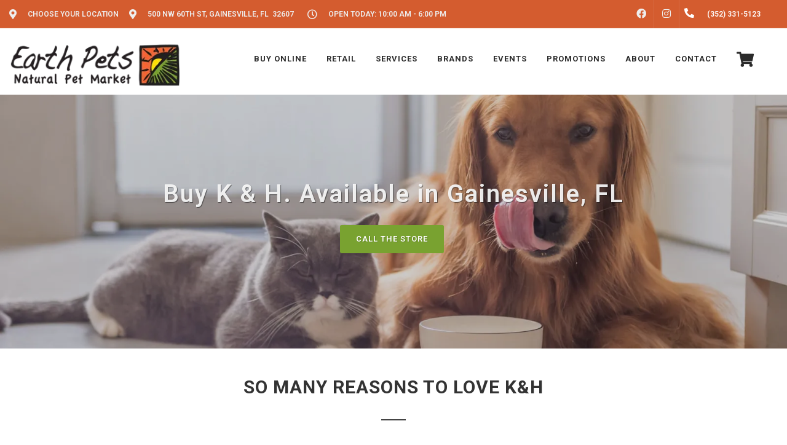

--- FILE ---
content_type: text/html; charset=utf-8
request_url: https://www.google.com/recaptcha/enterprise/anchor?ar=1&k=6LfcAGMpAAAAAL68qM6-xqbJeELRxV4MPPD71y27&co=aHR0cHM6Ly9lYXJ0aHBldHNmbG9yaWRhLmNvbTo0NDM.&hl=en&v=PoyoqOPhxBO7pBk68S4YbpHZ&size=normal&sa=NEWSLETTER&anchor-ms=20000&execute-ms=30000&cb=8b1m4ykayjez
body_size: 49580
content:
<!DOCTYPE HTML><html dir="ltr" lang="en"><head><meta http-equiv="Content-Type" content="text/html; charset=UTF-8">
<meta http-equiv="X-UA-Compatible" content="IE=edge">
<title>reCAPTCHA</title>
<style type="text/css">
/* cyrillic-ext */
@font-face {
  font-family: 'Roboto';
  font-style: normal;
  font-weight: 400;
  font-stretch: 100%;
  src: url(//fonts.gstatic.com/s/roboto/v48/KFO7CnqEu92Fr1ME7kSn66aGLdTylUAMa3GUBHMdazTgWw.woff2) format('woff2');
  unicode-range: U+0460-052F, U+1C80-1C8A, U+20B4, U+2DE0-2DFF, U+A640-A69F, U+FE2E-FE2F;
}
/* cyrillic */
@font-face {
  font-family: 'Roboto';
  font-style: normal;
  font-weight: 400;
  font-stretch: 100%;
  src: url(//fonts.gstatic.com/s/roboto/v48/KFO7CnqEu92Fr1ME7kSn66aGLdTylUAMa3iUBHMdazTgWw.woff2) format('woff2');
  unicode-range: U+0301, U+0400-045F, U+0490-0491, U+04B0-04B1, U+2116;
}
/* greek-ext */
@font-face {
  font-family: 'Roboto';
  font-style: normal;
  font-weight: 400;
  font-stretch: 100%;
  src: url(//fonts.gstatic.com/s/roboto/v48/KFO7CnqEu92Fr1ME7kSn66aGLdTylUAMa3CUBHMdazTgWw.woff2) format('woff2');
  unicode-range: U+1F00-1FFF;
}
/* greek */
@font-face {
  font-family: 'Roboto';
  font-style: normal;
  font-weight: 400;
  font-stretch: 100%;
  src: url(//fonts.gstatic.com/s/roboto/v48/KFO7CnqEu92Fr1ME7kSn66aGLdTylUAMa3-UBHMdazTgWw.woff2) format('woff2');
  unicode-range: U+0370-0377, U+037A-037F, U+0384-038A, U+038C, U+038E-03A1, U+03A3-03FF;
}
/* math */
@font-face {
  font-family: 'Roboto';
  font-style: normal;
  font-weight: 400;
  font-stretch: 100%;
  src: url(//fonts.gstatic.com/s/roboto/v48/KFO7CnqEu92Fr1ME7kSn66aGLdTylUAMawCUBHMdazTgWw.woff2) format('woff2');
  unicode-range: U+0302-0303, U+0305, U+0307-0308, U+0310, U+0312, U+0315, U+031A, U+0326-0327, U+032C, U+032F-0330, U+0332-0333, U+0338, U+033A, U+0346, U+034D, U+0391-03A1, U+03A3-03A9, U+03B1-03C9, U+03D1, U+03D5-03D6, U+03F0-03F1, U+03F4-03F5, U+2016-2017, U+2034-2038, U+203C, U+2040, U+2043, U+2047, U+2050, U+2057, U+205F, U+2070-2071, U+2074-208E, U+2090-209C, U+20D0-20DC, U+20E1, U+20E5-20EF, U+2100-2112, U+2114-2115, U+2117-2121, U+2123-214F, U+2190, U+2192, U+2194-21AE, U+21B0-21E5, U+21F1-21F2, U+21F4-2211, U+2213-2214, U+2216-22FF, U+2308-230B, U+2310, U+2319, U+231C-2321, U+2336-237A, U+237C, U+2395, U+239B-23B7, U+23D0, U+23DC-23E1, U+2474-2475, U+25AF, U+25B3, U+25B7, U+25BD, U+25C1, U+25CA, U+25CC, U+25FB, U+266D-266F, U+27C0-27FF, U+2900-2AFF, U+2B0E-2B11, U+2B30-2B4C, U+2BFE, U+3030, U+FF5B, U+FF5D, U+1D400-1D7FF, U+1EE00-1EEFF;
}
/* symbols */
@font-face {
  font-family: 'Roboto';
  font-style: normal;
  font-weight: 400;
  font-stretch: 100%;
  src: url(//fonts.gstatic.com/s/roboto/v48/KFO7CnqEu92Fr1ME7kSn66aGLdTylUAMaxKUBHMdazTgWw.woff2) format('woff2');
  unicode-range: U+0001-000C, U+000E-001F, U+007F-009F, U+20DD-20E0, U+20E2-20E4, U+2150-218F, U+2190, U+2192, U+2194-2199, U+21AF, U+21E6-21F0, U+21F3, U+2218-2219, U+2299, U+22C4-22C6, U+2300-243F, U+2440-244A, U+2460-24FF, U+25A0-27BF, U+2800-28FF, U+2921-2922, U+2981, U+29BF, U+29EB, U+2B00-2BFF, U+4DC0-4DFF, U+FFF9-FFFB, U+10140-1018E, U+10190-1019C, U+101A0, U+101D0-101FD, U+102E0-102FB, U+10E60-10E7E, U+1D2C0-1D2D3, U+1D2E0-1D37F, U+1F000-1F0FF, U+1F100-1F1AD, U+1F1E6-1F1FF, U+1F30D-1F30F, U+1F315, U+1F31C, U+1F31E, U+1F320-1F32C, U+1F336, U+1F378, U+1F37D, U+1F382, U+1F393-1F39F, U+1F3A7-1F3A8, U+1F3AC-1F3AF, U+1F3C2, U+1F3C4-1F3C6, U+1F3CA-1F3CE, U+1F3D4-1F3E0, U+1F3ED, U+1F3F1-1F3F3, U+1F3F5-1F3F7, U+1F408, U+1F415, U+1F41F, U+1F426, U+1F43F, U+1F441-1F442, U+1F444, U+1F446-1F449, U+1F44C-1F44E, U+1F453, U+1F46A, U+1F47D, U+1F4A3, U+1F4B0, U+1F4B3, U+1F4B9, U+1F4BB, U+1F4BF, U+1F4C8-1F4CB, U+1F4D6, U+1F4DA, U+1F4DF, U+1F4E3-1F4E6, U+1F4EA-1F4ED, U+1F4F7, U+1F4F9-1F4FB, U+1F4FD-1F4FE, U+1F503, U+1F507-1F50B, U+1F50D, U+1F512-1F513, U+1F53E-1F54A, U+1F54F-1F5FA, U+1F610, U+1F650-1F67F, U+1F687, U+1F68D, U+1F691, U+1F694, U+1F698, U+1F6AD, U+1F6B2, U+1F6B9-1F6BA, U+1F6BC, U+1F6C6-1F6CF, U+1F6D3-1F6D7, U+1F6E0-1F6EA, U+1F6F0-1F6F3, U+1F6F7-1F6FC, U+1F700-1F7FF, U+1F800-1F80B, U+1F810-1F847, U+1F850-1F859, U+1F860-1F887, U+1F890-1F8AD, U+1F8B0-1F8BB, U+1F8C0-1F8C1, U+1F900-1F90B, U+1F93B, U+1F946, U+1F984, U+1F996, U+1F9E9, U+1FA00-1FA6F, U+1FA70-1FA7C, U+1FA80-1FA89, U+1FA8F-1FAC6, U+1FACE-1FADC, U+1FADF-1FAE9, U+1FAF0-1FAF8, U+1FB00-1FBFF;
}
/* vietnamese */
@font-face {
  font-family: 'Roboto';
  font-style: normal;
  font-weight: 400;
  font-stretch: 100%;
  src: url(//fonts.gstatic.com/s/roboto/v48/KFO7CnqEu92Fr1ME7kSn66aGLdTylUAMa3OUBHMdazTgWw.woff2) format('woff2');
  unicode-range: U+0102-0103, U+0110-0111, U+0128-0129, U+0168-0169, U+01A0-01A1, U+01AF-01B0, U+0300-0301, U+0303-0304, U+0308-0309, U+0323, U+0329, U+1EA0-1EF9, U+20AB;
}
/* latin-ext */
@font-face {
  font-family: 'Roboto';
  font-style: normal;
  font-weight: 400;
  font-stretch: 100%;
  src: url(//fonts.gstatic.com/s/roboto/v48/KFO7CnqEu92Fr1ME7kSn66aGLdTylUAMa3KUBHMdazTgWw.woff2) format('woff2');
  unicode-range: U+0100-02BA, U+02BD-02C5, U+02C7-02CC, U+02CE-02D7, U+02DD-02FF, U+0304, U+0308, U+0329, U+1D00-1DBF, U+1E00-1E9F, U+1EF2-1EFF, U+2020, U+20A0-20AB, U+20AD-20C0, U+2113, U+2C60-2C7F, U+A720-A7FF;
}
/* latin */
@font-face {
  font-family: 'Roboto';
  font-style: normal;
  font-weight: 400;
  font-stretch: 100%;
  src: url(//fonts.gstatic.com/s/roboto/v48/KFO7CnqEu92Fr1ME7kSn66aGLdTylUAMa3yUBHMdazQ.woff2) format('woff2');
  unicode-range: U+0000-00FF, U+0131, U+0152-0153, U+02BB-02BC, U+02C6, U+02DA, U+02DC, U+0304, U+0308, U+0329, U+2000-206F, U+20AC, U+2122, U+2191, U+2193, U+2212, U+2215, U+FEFF, U+FFFD;
}
/* cyrillic-ext */
@font-face {
  font-family: 'Roboto';
  font-style: normal;
  font-weight: 500;
  font-stretch: 100%;
  src: url(//fonts.gstatic.com/s/roboto/v48/KFO7CnqEu92Fr1ME7kSn66aGLdTylUAMa3GUBHMdazTgWw.woff2) format('woff2');
  unicode-range: U+0460-052F, U+1C80-1C8A, U+20B4, U+2DE0-2DFF, U+A640-A69F, U+FE2E-FE2F;
}
/* cyrillic */
@font-face {
  font-family: 'Roboto';
  font-style: normal;
  font-weight: 500;
  font-stretch: 100%;
  src: url(//fonts.gstatic.com/s/roboto/v48/KFO7CnqEu92Fr1ME7kSn66aGLdTylUAMa3iUBHMdazTgWw.woff2) format('woff2');
  unicode-range: U+0301, U+0400-045F, U+0490-0491, U+04B0-04B1, U+2116;
}
/* greek-ext */
@font-face {
  font-family: 'Roboto';
  font-style: normal;
  font-weight: 500;
  font-stretch: 100%;
  src: url(//fonts.gstatic.com/s/roboto/v48/KFO7CnqEu92Fr1ME7kSn66aGLdTylUAMa3CUBHMdazTgWw.woff2) format('woff2');
  unicode-range: U+1F00-1FFF;
}
/* greek */
@font-face {
  font-family: 'Roboto';
  font-style: normal;
  font-weight: 500;
  font-stretch: 100%;
  src: url(//fonts.gstatic.com/s/roboto/v48/KFO7CnqEu92Fr1ME7kSn66aGLdTylUAMa3-UBHMdazTgWw.woff2) format('woff2');
  unicode-range: U+0370-0377, U+037A-037F, U+0384-038A, U+038C, U+038E-03A1, U+03A3-03FF;
}
/* math */
@font-face {
  font-family: 'Roboto';
  font-style: normal;
  font-weight: 500;
  font-stretch: 100%;
  src: url(//fonts.gstatic.com/s/roboto/v48/KFO7CnqEu92Fr1ME7kSn66aGLdTylUAMawCUBHMdazTgWw.woff2) format('woff2');
  unicode-range: U+0302-0303, U+0305, U+0307-0308, U+0310, U+0312, U+0315, U+031A, U+0326-0327, U+032C, U+032F-0330, U+0332-0333, U+0338, U+033A, U+0346, U+034D, U+0391-03A1, U+03A3-03A9, U+03B1-03C9, U+03D1, U+03D5-03D6, U+03F0-03F1, U+03F4-03F5, U+2016-2017, U+2034-2038, U+203C, U+2040, U+2043, U+2047, U+2050, U+2057, U+205F, U+2070-2071, U+2074-208E, U+2090-209C, U+20D0-20DC, U+20E1, U+20E5-20EF, U+2100-2112, U+2114-2115, U+2117-2121, U+2123-214F, U+2190, U+2192, U+2194-21AE, U+21B0-21E5, U+21F1-21F2, U+21F4-2211, U+2213-2214, U+2216-22FF, U+2308-230B, U+2310, U+2319, U+231C-2321, U+2336-237A, U+237C, U+2395, U+239B-23B7, U+23D0, U+23DC-23E1, U+2474-2475, U+25AF, U+25B3, U+25B7, U+25BD, U+25C1, U+25CA, U+25CC, U+25FB, U+266D-266F, U+27C0-27FF, U+2900-2AFF, U+2B0E-2B11, U+2B30-2B4C, U+2BFE, U+3030, U+FF5B, U+FF5D, U+1D400-1D7FF, U+1EE00-1EEFF;
}
/* symbols */
@font-face {
  font-family: 'Roboto';
  font-style: normal;
  font-weight: 500;
  font-stretch: 100%;
  src: url(//fonts.gstatic.com/s/roboto/v48/KFO7CnqEu92Fr1ME7kSn66aGLdTylUAMaxKUBHMdazTgWw.woff2) format('woff2');
  unicode-range: U+0001-000C, U+000E-001F, U+007F-009F, U+20DD-20E0, U+20E2-20E4, U+2150-218F, U+2190, U+2192, U+2194-2199, U+21AF, U+21E6-21F0, U+21F3, U+2218-2219, U+2299, U+22C4-22C6, U+2300-243F, U+2440-244A, U+2460-24FF, U+25A0-27BF, U+2800-28FF, U+2921-2922, U+2981, U+29BF, U+29EB, U+2B00-2BFF, U+4DC0-4DFF, U+FFF9-FFFB, U+10140-1018E, U+10190-1019C, U+101A0, U+101D0-101FD, U+102E0-102FB, U+10E60-10E7E, U+1D2C0-1D2D3, U+1D2E0-1D37F, U+1F000-1F0FF, U+1F100-1F1AD, U+1F1E6-1F1FF, U+1F30D-1F30F, U+1F315, U+1F31C, U+1F31E, U+1F320-1F32C, U+1F336, U+1F378, U+1F37D, U+1F382, U+1F393-1F39F, U+1F3A7-1F3A8, U+1F3AC-1F3AF, U+1F3C2, U+1F3C4-1F3C6, U+1F3CA-1F3CE, U+1F3D4-1F3E0, U+1F3ED, U+1F3F1-1F3F3, U+1F3F5-1F3F7, U+1F408, U+1F415, U+1F41F, U+1F426, U+1F43F, U+1F441-1F442, U+1F444, U+1F446-1F449, U+1F44C-1F44E, U+1F453, U+1F46A, U+1F47D, U+1F4A3, U+1F4B0, U+1F4B3, U+1F4B9, U+1F4BB, U+1F4BF, U+1F4C8-1F4CB, U+1F4D6, U+1F4DA, U+1F4DF, U+1F4E3-1F4E6, U+1F4EA-1F4ED, U+1F4F7, U+1F4F9-1F4FB, U+1F4FD-1F4FE, U+1F503, U+1F507-1F50B, U+1F50D, U+1F512-1F513, U+1F53E-1F54A, U+1F54F-1F5FA, U+1F610, U+1F650-1F67F, U+1F687, U+1F68D, U+1F691, U+1F694, U+1F698, U+1F6AD, U+1F6B2, U+1F6B9-1F6BA, U+1F6BC, U+1F6C6-1F6CF, U+1F6D3-1F6D7, U+1F6E0-1F6EA, U+1F6F0-1F6F3, U+1F6F7-1F6FC, U+1F700-1F7FF, U+1F800-1F80B, U+1F810-1F847, U+1F850-1F859, U+1F860-1F887, U+1F890-1F8AD, U+1F8B0-1F8BB, U+1F8C0-1F8C1, U+1F900-1F90B, U+1F93B, U+1F946, U+1F984, U+1F996, U+1F9E9, U+1FA00-1FA6F, U+1FA70-1FA7C, U+1FA80-1FA89, U+1FA8F-1FAC6, U+1FACE-1FADC, U+1FADF-1FAE9, U+1FAF0-1FAF8, U+1FB00-1FBFF;
}
/* vietnamese */
@font-face {
  font-family: 'Roboto';
  font-style: normal;
  font-weight: 500;
  font-stretch: 100%;
  src: url(//fonts.gstatic.com/s/roboto/v48/KFO7CnqEu92Fr1ME7kSn66aGLdTylUAMa3OUBHMdazTgWw.woff2) format('woff2');
  unicode-range: U+0102-0103, U+0110-0111, U+0128-0129, U+0168-0169, U+01A0-01A1, U+01AF-01B0, U+0300-0301, U+0303-0304, U+0308-0309, U+0323, U+0329, U+1EA0-1EF9, U+20AB;
}
/* latin-ext */
@font-face {
  font-family: 'Roboto';
  font-style: normal;
  font-weight: 500;
  font-stretch: 100%;
  src: url(//fonts.gstatic.com/s/roboto/v48/KFO7CnqEu92Fr1ME7kSn66aGLdTylUAMa3KUBHMdazTgWw.woff2) format('woff2');
  unicode-range: U+0100-02BA, U+02BD-02C5, U+02C7-02CC, U+02CE-02D7, U+02DD-02FF, U+0304, U+0308, U+0329, U+1D00-1DBF, U+1E00-1E9F, U+1EF2-1EFF, U+2020, U+20A0-20AB, U+20AD-20C0, U+2113, U+2C60-2C7F, U+A720-A7FF;
}
/* latin */
@font-face {
  font-family: 'Roboto';
  font-style: normal;
  font-weight: 500;
  font-stretch: 100%;
  src: url(//fonts.gstatic.com/s/roboto/v48/KFO7CnqEu92Fr1ME7kSn66aGLdTylUAMa3yUBHMdazQ.woff2) format('woff2');
  unicode-range: U+0000-00FF, U+0131, U+0152-0153, U+02BB-02BC, U+02C6, U+02DA, U+02DC, U+0304, U+0308, U+0329, U+2000-206F, U+20AC, U+2122, U+2191, U+2193, U+2212, U+2215, U+FEFF, U+FFFD;
}
/* cyrillic-ext */
@font-face {
  font-family: 'Roboto';
  font-style: normal;
  font-weight: 900;
  font-stretch: 100%;
  src: url(//fonts.gstatic.com/s/roboto/v48/KFO7CnqEu92Fr1ME7kSn66aGLdTylUAMa3GUBHMdazTgWw.woff2) format('woff2');
  unicode-range: U+0460-052F, U+1C80-1C8A, U+20B4, U+2DE0-2DFF, U+A640-A69F, U+FE2E-FE2F;
}
/* cyrillic */
@font-face {
  font-family: 'Roboto';
  font-style: normal;
  font-weight: 900;
  font-stretch: 100%;
  src: url(//fonts.gstatic.com/s/roboto/v48/KFO7CnqEu92Fr1ME7kSn66aGLdTylUAMa3iUBHMdazTgWw.woff2) format('woff2');
  unicode-range: U+0301, U+0400-045F, U+0490-0491, U+04B0-04B1, U+2116;
}
/* greek-ext */
@font-face {
  font-family: 'Roboto';
  font-style: normal;
  font-weight: 900;
  font-stretch: 100%;
  src: url(//fonts.gstatic.com/s/roboto/v48/KFO7CnqEu92Fr1ME7kSn66aGLdTylUAMa3CUBHMdazTgWw.woff2) format('woff2');
  unicode-range: U+1F00-1FFF;
}
/* greek */
@font-face {
  font-family: 'Roboto';
  font-style: normal;
  font-weight: 900;
  font-stretch: 100%;
  src: url(//fonts.gstatic.com/s/roboto/v48/KFO7CnqEu92Fr1ME7kSn66aGLdTylUAMa3-UBHMdazTgWw.woff2) format('woff2');
  unicode-range: U+0370-0377, U+037A-037F, U+0384-038A, U+038C, U+038E-03A1, U+03A3-03FF;
}
/* math */
@font-face {
  font-family: 'Roboto';
  font-style: normal;
  font-weight: 900;
  font-stretch: 100%;
  src: url(//fonts.gstatic.com/s/roboto/v48/KFO7CnqEu92Fr1ME7kSn66aGLdTylUAMawCUBHMdazTgWw.woff2) format('woff2');
  unicode-range: U+0302-0303, U+0305, U+0307-0308, U+0310, U+0312, U+0315, U+031A, U+0326-0327, U+032C, U+032F-0330, U+0332-0333, U+0338, U+033A, U+0346, U+034D, U+0391-03A1, U+03A3-03A9, U+03B1-03C9, U+03D1, U+03D5-03D6, U+03F0-03F1, U+03F4-03F5, U+2016-2017, U+2034-2038, U+203C, U+2040, U+2043, U+2047, U+2050, U+2057, U+205F, U+2070-2071, U+2074-208E, U+2090-209C, U+20D0-20DC, U+20E1, U+20E5-20EF, U+2100-2112, U+2114-2115, U+2117-2121, U+2123-214F, U+2190, U+2192, U+2194-21AE, U+21B0-21E5, U+21F1-21F2, U+21F4-2211, U+2213-2214, U+2216-22FF, U+2308-230B, U+2310, U+2319, U+231C-2321, U+2336-237A, U+237C, U+2395, U+239B-23B7, U+23D0, U+23DC-23E1, U+2474-2475, U+25AF, U+25B3, U+25B7, U+25BD, U+25C1, U+25CA, U+25CC, U+25FB, U+266D-266F, U+27C0-27FF, U+2900-2AFF, U+2B0E-2B11, U+2B30-2B4C, U+2BFE, U+3030, U+FF5B, U+FF5D, U+1D400-1D7FF, U+1EE00-1EEFF;
}
/* symbols */
@font-face {
  font-family: 'Roboto';
  font-style: normal;
  font-weight: 900;
  font-stretch: 100%;
  src: url(//fonts.gstatic.com/s/roboto/v48/KFO7CnqEu92Fr1ME7kSn66aGLdTylUAMaxKUBHMdazTgWw.woff2) format('woff2');
  unicode-range: U+0001-000C, U+000E-001F, U+007F-009F, U+20DD-20E0, U+20E2-20E4, U+2150-218F, U+2190, U+2192, U+2194-2199, U+21AF, U+21E6-21F0, U+21F3, U+2218-2219, U+2299, U+22C4-22C6, U+2300-243F, U+2440-244A, U+2460-24FF, U+25A0-27BF, U+2800-28FF, U+2921-2922, U+2981, U+29BF, U+29EB, U+2B00-2BFF, U+4DC0-4DFF, U+FFF9-FFFB, U+10140-1018E, U+10190-1019C, U+101A0, U+101D0-101FD, U+102E0-102FB, U+10E60-10E7E, U+1D2C0-1D2D3, U+1D2E0-1D37F, U+1F000-1F0FF, U+1F100-1F1AD, U+1F1E6-1F1FF, U+1F30D-1F30F, U+1F315, U+1F31C, U+1F31E, U+1F320-1F32C, U+1F336, U+1F378, U+1F37D, U+1F382, U+1F393-1F39F, U+1F3A7-1F3A8, U+1F3AC-1F3AF, U+1F3C2, U+1F3C4-1F3C6, U+1F3CA-1F3CE, U+1F3D4-1F3E0, U+1F3ED, U+1F3F1-1F3F3, U+1F3F5-1F3F7, U+1F408, U+1F415, U+1F41F, U+1F426, U+1F43F, U+1F441-1F442, U+1F444, U+1F446-1F449, U+1F44C-1F44E, U+1F453, U+1F46A, U+1F47D, U+1F4A3, U+1F4B0, U+1F4B3, U+1F4B9, U+1F4BB, U+1F4BF, U+1F4C8-1F4CB, U+1F4D6, U+1F4DA, U+1F4DF, U+1F4E3-1F4E6, U+1F4EA-1F4ED, U+1F4F7, U+1F4F9-1F4FB, U+1F4FD-1F4FE, U+1F503, U+1F507-1F50B, U+1F50D, U+1F512-1F513, U+1F53E-1F54A, U+1F54F-1F5FA, U+1F610, U+1F650-1F67F, U+1F687, U+1F68D, U+1F691, U+1F694, U+1F698, U+1F6AD, U+1F6B2, U+1F6B9-1F6BA, U+1F6BC, U+1F6C6-1F6CF, U+1F6D3-1F6D7, U+1F6E0-1F6EA, U+1F6F0-1F6F3, U+1F6F7-1F6FC, U+1F700-1F7FF, U+1F800-1F80B, U+1F810-1F847, U+1F850-1F859, U+1F860-1F887, U+1F890-1F8AD, U+1F8B0-1F8BB, U+1F8C0-1F8C1, U+1F900-1F90B, U+1F93B, U+1F946, U+1F984, U+1F996, U+1F9E9, U+1FA00-1FA6F, U+1FA70-1FA7C, U+1FA80-1FA89, U+1FA8F-1FAC6, U+1FACE-1FADC, U+1FADF-1FAE9, U+1FAF0-1FAF8, U+1FB00-1FBFF;
}
/* vietnamese */
@font-face {
  font-family: 'Roboto';
  font-style: normal;
  font-weight: 900;
  font-stretch: 100%;
  src: url(//fonts.gstatic.com/s/roboto/v48/KFO7CnqEu92Fr1ME7kSn66aGLdTylUAMa3OUBHMdazTgWw.woff2) format('woff2');
  unicode-range: U+0102-0103, U+0110-0111, U+0128-0129, U+0168-0169, U+01A0-01A1, U+01AF-01B0, U+0300-0301, U+0303-0304, U+0308-0309, U+0323, U+0329, U+1EA0-1EF9, U+20AB;
}
/* latin-ext */
@font-face {
  font-family: 'Roboto';
  font-style: normal;
  font-weight: 900;
  font-stretch: 100%;
  src: url(//fonts.gstatic.com/s/roboto/v48/KFO7CnqEu92Fr1ME7kSn66aGLdTylUAMa3KUBHMdazTgWw.woff2) format('woff2');
  unicode-range: U+0100-02BA, U+02BD-02C5, U+02C7-02CC, U+02CE-02D7, U+02DD-02FF, U+0304, U+0308, U+0329, U+1D00-1DBF, U+1E00-1E9F, U+1EF2-1EFF, U+2020, U+20A0-20AB, U+20AD-20C0, U+2113, U+2C60-2C7F, U+A720-A7FF;
}
/* latin */
@font-face {
  font-family: 'Roboto';
  font-style: normal;
  font-weight: 900;
  font-stretch: 100%;
  src: url(//fonts.gstatic.com/s/roboto/v48/KFO7CnqEu92Fr1ME7kSn66aGLdTylUAMa3yUBHMdazQ.woff2) format('woff2');
  unicode-range: U+0000-00FF, U+0131, U+0152-0153, U+02BB-02BC, U+02C6, U+02DA, U+02DC, U+0304, U+0308, U+0329, U+2000-206F, U+20AC, U+2122, U+2191, U+2193, U+2212, U+2215, U+FEFF, U+FFFD;
}

</style>
<link rel="stylesheet" type="text/css" href="https://www.gstatic.com/recaptcha/releases/PoyoqOPhxBO7pBk68S4YbpHZ/styles__ltr.css">
<script nonce="hxN7Rd_82A14egcgUgkh9Q" type="text/javascript">window['__recaptcha_api'] = 'https://www.google.com/recaptcha/enterprise/';</script>
<script type="text/javascript" src="https://www.gstatic.com/recaptcha/releases/PoyoqOPhxBO7pBk68S4YbpHZ/recaptcha__en.js" nonce="hxN7Rd_82A14egcgUgkh9Q">
      
    </script></head>
<body><div id="rc-anchor-alert" class="rc-anchor-alert"></div>
<input type="hidden" id="recaptcha-token" value="[base64]">
<script type="text/javascript" nonce="hxN7Rd_82A14egcgUgkh9Q">
      recaptcha.anchor.Main.init("[\x22ainput\x22,[\x22bgdata\x22,\x22\x22,\[base64]/[base64]/[base64]/[base64]/[base64]/[base64]/KGcoTywyNTMsTy5PKSxVRyhPLEMpKTpnKE8sMjUzLEMpLE8pKSxsKSksTykpfSxieT1mdW5jdGlvbihDLE8sdSxsKXtmb3IobD0odT1SKEMpLDApO08+MDtPLS0pbD1sPDw4fFooQyk7ZyhDLHUsbCl9LFVHPWZ1bmN0aW9uKEMsTyl7Qy5pLmxlbmd0aD4xMDQ/[base64]/[base64]/[base64]/[base64]/[base64]/[base64]/[base64]\\u003d\x22,\[base64]\\u003d\\u003d\x22,\x22wo5WIsKyw4Fqw5vDkGtIw5tqWcKORzxKwp7CrsO+dMObwrwGEi4bGcK6M0/DnS5HwqrDpsOzDWjCkBDCqcOLDsKWVsK5TsOMwrzCnV4FwrUAwrPDg1rCgsOvKMO4wozDlcOLw7YWwpVQw74jPhfCrMKqNcKKEcOTUkfDuUfDqMK3w4/Dr1I1wpdBw5vDgMOawrZ2wp/CusKcVcKjdcK/McK5Tm3DkWRTwpbDvVllSSTCtMOoRm9mBMOfIMKPw5VxTU3DqcKyK8OgcinDgVfCmcKNw5LCslxhwrccwqVAw5XDgwfCtMKRPio6wqI5wojDi8KWwqXCn8O4wr5PwoTDksKNw6nDncK2wrvDmSXCl3B/JSgzwqDDjcObw70jdEQcfzLDnC0jK8Kvw5cGw7DDgsKIw5nDp8Oiw64Ww6MfAMOIwp8Gw4dNGcO0wpzCu3nCicOSw6rDgsOfHsKoYsOPwpt2IMOXUsOre2XCgcKEw4HDvDjClsKQwpMZwpvCmcKLwojCgF5qwqPDpcOHBMOWe8ObOcOWEcOuw7FZwrnClMOcw4/CncOQw4HDjcOQecK5w4QQw5ZuFsKew6sxwozDgy4fT2QZw6BTwppyEgl8Q8OcwpbCvMKZw6rCiRHDqxw0F8OYZ8OSc8OOw63CiMOheQnDs01/JTvDg8OsL8O+GFobeMO6IUjDm8OUFcKgwrbCl8OGK8KIw6fDp3rDghjCplvCqMOZw4nDiMKwHlMMDVVmBxzCvsOqw6XCoMKGwqbDq8ObZcKnCTlQE206wp4dZ8OLCjfDs8KRwqARw5/[base64]/wozCuMOUSsOMZAPDkMOpw4AyB8K5w6Zzw48ZTzRlJcO+AHzCoxzCtsOkE8OvJhTClcOswqJpwpAtwqfDl8OQwqPDqU0Uw5MiwpMibMKjCsOsXTosH8Kww6vCiyZveE3DncO0fw5HOMKUXiUpwrt/fUTDk8KDBcKlVSzDomjCvWg3LcOYwpIGSQUrO0LDssOWHW/Cn8OewoJBKcKbwrbDr8OdQsOgf8KfwrvCkMKFwp7DvwZyw7XCm8KhWsKzasKSYcKhG1vCiWXDn8OmCcOBFCgdwo5awqLCv0bDtG0PCMKFFn7Cj3I7wro8KkbDuSnCj1XCkW/[base64]/[base64]/BBfCuEPDhABucsOOdGLDpWrChR7Cp1/Cn1PCo2o9fcKPEsKSwqbDiMKTwrPDqS3Dv2LCkWTCs8K9w6ItCzbDqyzCnRrDrMK6LsOAw51PwpsBd8K1SUJvw6hZSAZ8wpfCpsKhL8KAKBHDq2fCh8OUwqvCjwZFwprCt17CtVo1MBLDlS0IIALDkMOKN8OVw5g6w68Ew6I/ZyBUI2rClcKIw4jCm2dBw5TCsT/DhTXDu8K5w4U4B3ZqeMK+w4HCm8KtH8Opw5xswqIMw5h5NMKqw7FLwoMZwpltQMOLUANaXcOqw6YxwqTDocOywqMow4TDpBfDqkzCmMOxWkxyAcO8X8KVPFIJw6FYwo13w7YCwqtqwo7Cgy/DmsOzEcKPw7Zqw4zCpcOjf8Krw7HDog19UgbDiD3CgMKVIcKJFsO+Hh9Rwok9w5zDiRoswrzDvn9tasOgcUrCmcOsbcOyNGNsMMO2w54Mw50Nw6fDvTbChQdqw7Qveh7CpsOPw4zCvcK0w5toNCA8wrp3w43Dm8KMw4YLwpdgw5PDhk1lw6VGw5cDw6Rlwpcdwr/[base64]/[base64]/Drg15QcO+Ky/[base64]/[base64]/w7rDjMODEsOlJ1/CiGpYw60SU8KowpnDv8KSwoE3wp5aBmnDrX7CmC/DoGjCnVxcwo4RITIMN2dEw7cJfsKuw4DDsE/Cl8OIAGjDoA3CpgHCv2xPYGMqXDonw6khKMKydMK8w7B7X1nClsO/w7bDoRvClsOSbyNlFDXCpcK3wr4aw7YSwo3DpiNjbsKmH8K6TmrClFYXwpLDnMOSwo82wrVuJcOUw4xlw5s5wpM5XMK0w5XDnMKYLsOPJ1/[base64]/[base64]/OMKKEQBAw7zDll5dw5pbWn/Cjzwlw6N2w7EkwoRXSArDnyDCkcOQwqXDp8KYw43Ds07DgcOhw49Yw7M/wpR2Z8K9OsOrb8KcKwbChsOVwo3DvAHCvMO4woIqw4DDtWnDhcOUw7/DqMOCwpzDh8O/D8KVd8O6PUh3w4Eqw6MpLnvCug/CgEPCmcK6w79beMKtUUJLw5JHHcOJQ1NAw5rDmsKLw6fDgcOPw5YNSMK6wrfDrR7DpsOpcsOSKg/ChcOeXDrCicKmwroGwpPDj8KMwqwXEmPCicOZUGI9w57CmCR6w6jDqwRjb3kJw4tzwpYXccOQAyrConPDmcKkw4vCoEUWw5jDrcKxw67ChMO1SMObSmrCl8K0wprCuMOnw51Wwp/CoCVGW3lpw4DDhcK3JRsYNcK+wr5nMkLDqsODN1/CjGxZwqcWwo1gwoFUNFFtw4TCt8KfEWDDlgEYwpnCkCtUQcKWw7XCpsKuw51hw4dWTcOAMlDCnDvDi0YEEMKew7Ayw4fDgyNfw6l2VcKgw7/[base64]/OBAASh7Dj3NSw6HDimbCs8OHwqnDiBPDosOrOcKpwoHCgcKXEsO9AwbDmAAHUMOpZmLDp8OzTsKFMcKpw4/CnsOIwpwDw4fChxTCnBpPV01TbXzDh23Ds8O0esKTw6nDk8Kaw6bCgcOOwoooTxgFFCIHfkM4ZcOZwq/Chy7DiEx6wpdJw5fDlcKfwqUfw7HCn8KFcRMDw4NSdMKtZ3/DvsOpKsOoOyNUw6fDuR/Dv8K9S1I7B8OqwqPDiRoswobDkcOXw7h9w4TClAdHF8KfVMOhNm7CjsKOSlZ5wqEmfsOrJ0/DondSwrA7wowVwrVASi7CmxrCqSjDjwrDlHHDn8OnAQkqaX8ewp/DqmoWw53ChcOXw5I4wq/DiMK8dmgpw4xIw6JzT8KOImLCs0LDsMOgb1BLFHHDjcKiXhrCm10mw6wBw48wPQ0ZBEHCu8KPclPCqMKiQ8KLeMKmwph9L8OdV2IRwpLDt3DDql8lw5UpFlpiwqgwwo3DqnHCijooDhZFw5XDucOQw7Z6woBlOcKgwpx8wqLCi8OPwq/[base64]/ChsOTwrXDu8OIGMKyfy7DozXCq2DDg8KvwqPDsMOPw48Zw79tw73DtEDCscOBwqvCi3LDj8KiPGA7wpgIw4xGcsKsw7wzecKIw4zDp3TDiz3DowAkw5FIwojDuwjDu8KSc8KQwo/CrMKTw6c/JgDDkQ5kw5x/w4p1w5lxw7h7esKZARbDrsOaw73CksKFVEQXwqBPZGhewo/DgmPCmHQXecOTBnPDhHPDq8KywpzDtwQvw4vCocONw59ye8O7wovCnhTDnnLDgBl6wozDkXfCmVMSHMKhMsKQwpTDpQ/DqxTDrMKpwqkHwr9xA8Klw4VHw7F+b8KUwq1TU8K8ZQM+EcOiXMK4bV0cw6hMwqLDvsOnwrpuwqTClwzDqAJXMRLCkTnDo8K5w7EiwqXDqmXCrj8xw4DCsMKPw4DCnzQ/wrTCvHbCncK1aMKow5fDo8ODwqfDo0wpwpl8wpDCpsOBO8KtwpjClBMDISV1dMKXwqJpQC4ewp1bacKTw7TCvsOwKlHDsMODSMK5XsKeEUgvwpfDtsK2X1/CsMKmJGzCg8KySsK0wpUeTSrDmsKawqjDlcOCesKhw6A8w6ppXREcAwNSw4TCocKTcHZtRMO/w5DCk8Kxwqh9wqvCoVYpLMOrw75PK0fCgsK7w4PCmEXDoDTCnsOawqIOAjgow49Fw4/DscKJwoxCwqvDjyAIwo3CgcONFAd3wpRMw5ADw711woAuN8Kww6VlVV4PGEvCkhIaH0IpwpDClUl/[base64]/EQTDrUgWPyvDmMO0bll1YsK3KXbDo8KwIsKeVQnDlEYNw5nDr8OJNMOhwr/CkwDCncK6aHbDk0JVw5cjwo9kw5oFe8OIHwFVC2dCw4E8AmnDkMK4XcKHwqLDusK+wrFuNxXDpUfDpwNYfzrDrsOBL8KNwqo3SMKvM8KSTcKpwpMGdAYWcgXChsKfw7UywqjCkcKLwqAswqV7w4xCHcKyw4Y1WMKzwpI0BGrDkwJPLy/[base64]/CilpmwpURFcKIGsORbC5WwrkfYsKFBEY3wpcCw57DiMOwFsO1IxzCsRXDilLDrXHDv8Ohw6rDpcKGw6JJMcOiCzFzaF8JNwDCj0/[base64]/Cjl4GEMOpw5EPw7PDkcKdwrI/[base64]/Cp8Klw4YSwpoEIFdEw4HDs8K2L8KcVn/CmsOIw5TCi8KGwqHDncKUwoXCiTzDk8K3wqc6wq7Co8KmEljCig5SMMKMwqrDs8KRwq40w51/dsOCw6V6AcOTbMOfwrbCvxsOwpzDhcOzBMKRwo42NAZNw4kxw4nCkMOlwq7CmhfCrcOfUxvDhcOnwrLDukZEw4xuw64wUMKaw7U0wpbCmTIpeS9/[base64]/Cs07DgWTCr8KhYyBLwrhBaCTCrkvDqBDCuMKwASRwwrjDn03Cs8KEwqPDpcKZMQszcMKDwrLCuiXDs8KlCWFUw5RYwofDlXHDmypBU8OMw4nCqMOrPmbDk8KyZSrDt8OrYCPDosOhSkrCk0sQKsKvZsOkwobDiMKswpHCt0vDu8KEwplNccKhwoskwp/[base64]/CucOgP8ODwrHCusOUw6DCksKxZm0wCwbCqj1mHMOjwpvDrhvDiCTDjjTCicOow6EECi3DvFXDm8K3asOqw5kpw40Uw4LCiMO9wqhVWgPCoRluWgMsw5TDgMK9BsKKwo3DqSt/[base64]/CrE8iwqQrwpTCocKrdWdcwo/DsMKqJTHDl8OSw4XDpUzDi8KPw4IRJ8OFwpZ3bTjDnMKvwrXDrCbCrXXDm8OnOlvCvsKDAVrDjMOlw5Jlwp7CmSBTwr/Cq33DoTDDhcOzw6PDiHAHw77DnsKDwpHDsFnCkMKJw63DpcO5asKyFy0PS8OvVWhqMV8Bwpp+w4TCqjDCs2fCnMOzGAPDqzbCj8OKBcKBwrbDpcOSw69SwrTDvXjCsD9tQF9Cw7nDihrCl8K/w7XCssOVU8Oowqk+fiBvwptsNktaEhp2BMOsFwvDuMOTSh8Zwqg9worDgMOXdcKZbiTCp29Jw7ErCn7CvFgnX8KQwofDl3HCiHtqXsOpUFNpwpXDp3sew5QaSsKjwoPCpMOqJcKCwpzCl07DiUNfw79twqTDisOtwqhnHcKBworDkMKKw4IwfMKrTcOxOF/CpGHCg8KIw6JyesOUKsKVw50pK8OZw6LCi0Ymwr/DtyLDnSsgFmV7wpU3eMKaw5fDuATDk8Kgw5XDmSYOW8O4W8KXS3bCoGTDsxUsInjDhnJ9bcO9NyfCucObwoNrS0/[base64]/DvMKjwpbDmcKxRw9sw7DDpTFgw5AGGihlSXzCpT/CkTrCk8KIwrJ8w77DscOAw7BiNgsCcsOYw7PCtArDvWXDucOwIcKDwpPCqVbCo8O7DcOTw4RQMhQjOcOvw6pLJz/DqcO4AMK8wobDu0E8XTnCixgrwqwZw4vDrQjDmmQawqLDisK8w6MxwovClXQyH8OzdmMZwrp3BsKwSCXCm8K4RwjDo1YHwrc5G8K/[base64]/CtynDn8O7wqzCs8K5GMOMw5t4JcOLw5YbwotgYcOVMRbDiAYpwpjCvcKWw4/DmTjCplLCt0ofHsOkO8KvFVzDp8O7w6NTw78edTjCvSDCncKMw6vDssKiwrzCv8KWwqjCkCnDkmcrdjLClAJBw7HDpMOPE3lpGiNPw6TCi8Kaw78zHsKrRcO0Kz0pwqnDl8KPwqTClcKLGWnCo8KOw4Axw5vDtAYYIcKxw4pJCTbDncOoL8O/HBPCq2EGVm18Z8KcQcKVwr8KLcOywpXCuSxlw53CrMO1w5XDh8KcwpnCvsKUS8KFdcKkw712BMO2w50WBMKhw4/CsMKCPsKawoMGC8KMwrlZwobCssKyA8OnLHnDj15xYMKQwpgjwrB9wqx6wqBxw7jDnHFRBcKaPsOyw5pGwrLCqsO9NMK+Uz/DmcOKw5rCucKTwoE3d8Kcw4DDvk8ZF8KHw60/TmgXesO2wrFdSSFOwpViwrJmwoDDvsKDw491w4siw6/Dh3l5asKTw4PCvcKzw4PDjybCl8KCDWoCwoQMOMKawrVyKVbCln7DoVUGwovCpg3DlWnCoMKoaMOtwrlvwozCjFzCv2DDrsKpKjLDoMOPXcKbw4fDpUpsAXnCi8KKZXDCnis+wrzCpcOrD2vChcOvwroywpAZIsKXIsKGU1XCvC/CkSs7woZ8Zl3Dv8KPwo7DgcKww7jDm8OKwpwzwqR6w53Cs8KbwpPCqcOJwrMQw4vCoznCiUVQw7fDlsK8w5HDtsOUwoDDhMKdGGrCjsKZWVAwBMKBA8KGGSDCisKJw71Bw6rCt8Oqwo/DlAt9aMKPWcKRwqrCqsKvFS7CoTt8w43DucKgwoTDssKMwq8Nw6Ibw77DsMOJw67Ci8KvHcKlTBzDksKAE8KiaEbCiMKEAAPCksKBYzfCh8K7PMK7WsOPwoFdw5ctwr1zwq/[base64]/CuUEuVRfCo0HDhcOVZwYGw45tw4vCi191SDgYFcKKNg/CpcOVXcOowrRve8OMw5UIw6LDjsO7w6IDw5cjw6gZZcKSw74zNWHDtSJFw5Q7w7/CncOrAz4dacOmIA3DtHTCnCdlUTsGw4FmwoXCgSXDrS3DlgVowqfCsH/Dt1pDw5ElwrnClyXDvMKVw7YCBUkbAcKtw5HCvcOAw7vDucOewpHClEoJU8Oiw49Qw4PCssK0Am1WwrDDklIBacKwwrjCm8OEJsOjwoArLMOrIMKCRk4Ew6UoAsO0w5rDky/[base64]/DpcKKw4chw4law69pVn0JGkVawrbCmjnDtCU9ExFGw7BwXQ4nQsO7H3kKw5s6Sn0fw7c1KMKEdMKvIz3Cl23CicKvw6fDhhrCj8OlHUkbAWLDicKKw7vDrcK9HMOkIsOWw57CukbDpsKpWEvCusKABsO/[base64]/EMOcw7ZRE8OfwoPDsVdpw6V3w5fCsmVKKcORwqzDrsO7c8Kcwp/[base64]/wo1sw4hZfFEewqspH00zAMKRa3HCqngeHHIlw6fDmsONVcOZWcOyw6sAwpVEw7TCp8OnwoDCjcK/dAbDjA/CrncXdE/DpcO/w6pkQCMLwo7CoVVcw7TClsK/HsOLw7c4woNwwrdtwpROw4fDm0nCv0vClRHDugzCojR1e8OtUsKWSGnDhQ/DqVsND8KVw7LCnMKOwrg3UMOkGcOlwqfCrcKoDmTDtcOhwpQvwokCw7zCqMOlS2rChcKgBcOQw63CgsKPwoIzwqMaLSrDgcKEV33Cqi7Dsm8bbWJyUcOCw43ClEwNHE/DusOiIcOiPsKLNAQpR2I+EhLCqEzDocKMw77Cu8KnwqtJw7PDuQvChwDDoizDtsKVwprDj8OewphtwowGHmYMKgUMwobCmG7CoHHClQTDo8KoEiY/RHpnw5gaw7QMD8KKw5RfPSfCpcOnw6HClMKwV8Otd8K4w6fCrcKQwrvCiWzCscOvw4/[base64]/DoMOVwqYMwrTDr8K1wpnDnSHCukA0woJ0XMOzw4xEw5zDmsOBSMKQw7vCv2IDw7AJBMKDw648fVsjw6vDqMKtBMOHw6I2aw7CucOqQsKbw5fDu8Olw5s7KsKQwrDCssKAVcKjUCzDucO/w63CihPDigjCkMKYwrvDvMOVdMOew5fCocOzcF3CmGvDojfDpcOLwo9OwrPDugYCw5B7wppTE8KCwr3DriPDgMKSMcKoCzpCLMKdRg3CmMOJTj1hH8OCKMKlw6obwprCryI/[base64]/[base64]/DqMOvT8Kpa8OQJwpgw6PDhHTCscOlGMO/X8KmMzZ1Y8OQWMOlVwjDlFlQQcK3w4bDtsOzw6PCmHICw6d3w7Uhw4VWw6PCiyTCgzwOw5XDnQ7CgcOvWUwjw4QCw5sZwqwVBsKgwq0xEMK1wq3Dn8KgW8Kjez1cw6nCn8KmKh42IFHCv8K5w7DDnj/DhzrCkcKeGjrDr8KQw4bCqB9HfMKTw79+VHcCI8OAwr3Dqk/Dq3MZw5FOZcKBThpewqTDu8OadHomHAnDqMKIMX/[base64]/Du1gYw75tw4bDn8OkwrkuQ1vDmMKsw7oSMEsqw7NhTsO3eBbDmcOfYGRmw6vCplo/DsOjXzTDm8Oew6jChwfCkUTCs8Odw5PCoUkCVcKdNFvCumDDtsKrw5NIwpfDp8OlwrcOT0jDgyhGwpEAEsOmZXduSMKEwohRB8OTwo/Do8OCF2fCo8KJw63CkzTDqMODw73Dt8K0woU0wo5aaEtQw4rCjgVdVMKYw6nCjMKXbcK4w5XDhMKqw5kVSFZpTcK+GMKhw5pDEMOLO8O5VsO3w5fCq1/ChXPDhcKjwrfCnMKlwpp9ZsKpwoXDkl9eLzfChxY9w4YtwocMwoDClUzCk8OTw4TDoHFzwqrCq8OVFSDCmcOnw4lFw7DCgC9twpFHwqMcw6hBw4jDhsKyfsOTwqIqwrVyN8KWLcO+eCXCnXjDqsO8UMO3ccK9wrtDw7IrN8Oaw6Ipwrh5w74XJsKww5/CtsOmWX8Pw5UOwrnDnMO8G8Obw7PCscKWwp9Ywo3DocKUw47Dl8OQOAgywqtQwqIuIw9kw4B9KsOPHsOMwoZmw4hOw67Cg8KowoV/IsKywofDrcKMAWTDo8KqQT9RwoIfIFnCiMOzCsOjw7DDscKPw4zDkwwtw63CvMKlwrQ1w6bCsjbCmcOdwqXCgMKcw7QtGybCpW1zcsK8c8K+bMORH8O0QcOuw6hDCxPDp8KscMOAVyhpLsKnw6YVw6XCusKxwqEcw7bDvcO5w4HDu3NrCRpwSnZpPj7Dl8O/[base64]/DuWgvPMKJPW/Cj8KmwqYQwrDCvzXDhk58w7Z6dTHDiMK2KMOGw7PDmgFVRBNYS8Oke8K0czDCssOHG8Kmw4lDBsK2wpBMb8KQwosXRGXDiMOUw7DCjcOLw5QuTQVgwpvDoHszE17CmSQPwop7wqXCv3JRwoUVNTRyw7g8wqjDu8K/w7jDji0swr4OFMKCw5F/HMKxw6XCucOxV8KYwq5yXXcYw73CpcORXjjDusKGwpl8w6bDmgA2wqxEYMK8w6jCkcKTJMOcPBHCmy1DD1PCgcKDMTnDt3DDl8O5woTDpcO5wqEzFyvCnjPCpV8awoN9R8KYTcKmXEPDl8KWw5kZw6xAVUrCi2nDu8K+RAd0QjIBIA7Cv8K7wqZ6w5/ChMKtw58eXngFCWsuYMOlC8OKw653V8KuwroQwqB9wrrDgSbDkEnCv8KeRj4Sw7nCtgFuw7LDpsKBw7oWw6d9LMKOwqU6EcKTw6wHwovDscONRcKwwpHDn8OOZMK4DsK4d8O2NifClFTDmDwQw7TCuTFoEX/CucOAP8Otw5Buwokfc8O6wpfDtsK9RAzCiy5cw6vDlR/DpHcWwrZiw5jCnX0gTTxlw4fChhsSwpfDtMKowoEpw7kiw5/DgcKHbS8mISrDgG9+c8O1A8O+Q3rCk8OXQnlkw7vDvcOSw6vCulTDnsODbV4Pw4tzwoXCpBrDqsKhw7XCmMKRwoDDv8KNwpFkTsKUImI8wrsDUidfwo87w6vCvcOHw65jKcKTccOAGsKHE0fCjX/Dkh59w5vCtsOvayQwWmzDsiglOh/Ck8KHHnLDjyPDl1XCnHElw6p+by3Cu8OfR8KTw7zCn8KDw6DCoGcKK8KufR/[base64]/CoF/Dghguw4rDgU97w6F6bnplw5PCrCHDqMKdBRpDAWvCkmbClcKJaVLDgMOUwodAPTApwoozbcK4OsKpwoV5w7gNdcK3acKiwrQDw6/Cj0XDmcKrwrIEE8Kqw55KPXbDp3wdIcO/VcKHOMO8UMKZUUfDlzbDuXTDgE7DhhDDvMO4wqoXwp1Uw4zCqcK5w6HDjl9Aw5IeLsK8wq7DsMKxwqfCqxc9aMK+fsKWw4QyZy/Dp8OGwpQ/[base64]/Dv0fCljQNBlNxw5HCusOwWMOfw6RGwqZbw5wnwqd6bMKAw7TDtMKzDh3DtcOtwqnClcOmPnvCkcKKw7HChETCkWPDu8O7VkUuR8KPw6l7w5TDq0XDpsODCsOybB7DvkDDpcKpPMObcEkKw5Y4cMOKw48OBcOmWicgwoDCsMOAwrlew7UMa3nDg24swr3CncKYwq/Do8KawrRdBxjCu8KBJ1Uywp3DlMKeXTAPN8O7wpDCmDHCl8OEXDVcwrfCo8KENcOBZXXCr8Onw4nDn8K5w4zDhW5iw7dnWBtdw4NDY3A1O1fCj8OqO0/ChWXCom3DrMOrBmXCm8KBdBjCgm3CjVFaOMOXwpXCrzTDs308GlnDg2TDtsOcwq43G20xbMOPAcKOwozCvcOpPA3DmDjDlsOsK8OVwqDDucKxRUfDq1PDgAdJwoLCpcOEG8OsZAVmZGjCrMKjO8O+GsKZFSrCrMKZMcKoFBrDnxrDhMOfNsK/wq53wq3ClcO2w5XDsTQ2HnbDlUcdwrfCksKGS8Kjw47DiyXCv8KmwpbCkcK6O2bDkMOMBksAwoo/AiXDoMOsw4nDpsKIBxlXwr8Vw5fCm3dow68ILFrCuypGw6vDulnCgT3DvcKNHSTDt8KEw7vDmMKxw611WTIjwrInSMKoMMORF2jDosKlwrbCqcO8J8KQwrU8GMO4wqjCjcKPw5ldI8KLWcKDcxvCvsOIwqUowqRcwp/Cn3rClcOdwrHCmAjDucKewqzDucKdD8KhT1p/w4jCggx4d8KAwozDksKIw6TCt8ObcsKhw4XDgcK7B8Ojwq/DoMK6wrPDnlUZGk8kw4bCvhvColEGw5MoPR5Ywq8nSMOTwrEhwpXDuMKbL8KiF1ZFelXCicO7AyZBfsKEwqQ2JcOqw6XDsVknb8KKKcOLw57DvBnDu8Ohw65xWsONwoXDlFFowozCvsK1wr8eA3gKWsOZLizCln98w6Viw5/Duw3Dng3DvcK+w5gMwrDDsFfChsKKw4TCmyDDi8K1VMO1w40SAXrCr8OvYw8owptJw6fCg8Ouw4fDgcO0dcKewrNfRhLDmcO+W8KOOcOyMsObworCmQ3CoMOBw63CrXtPGmoaw59gRxfCjMKBE1UzHllkw69Cw5bCs8O7MzPCt8OfOl/DicOUw6XChF3ClMKWa8K4ccKpwoxMwqQow7fDmgHCv3nChcKzw6FpcGJtMcKtwrPDmnrDtcKCHi3Dk1Acwr/Dr8OpwqYfw6LCqMOjw6XDr03DklIUeWLCgzUfFMKVfMOZw6IKecKPUcOhN14rw6/CgMOFZzfCocK2wr0tf0zDpsOgw6xSwqcKfsO/LcKSKAzCqU9ABcKZwq/DqEN8AMO7L8Otw6YQQ8Oqwo0bGWtTwqoxBDvDrcObw51ZSAnDnnl4JAjCuAEEFMOEwpLCvxEww63Ds8Knw6EjB8Kjw6PDq8OKNcO8w6rDnj/DoiYia8KJwpAvw55+P8Khwo4JfMK/w5XCoVpWMDfDrBc1SEZ3w7/CkUbChcKswp7DnnVTHcK3Yh/Dk0nDlBTDrBTDrgrClsKbw7fDmC4gwqc9G8OvwrDCi2/[base64]/Cs8KsZVDDtsORMMKMw44jwpzDkcKRw4/Co8OwwpjDtMOwBsOJc3fDuMOES1Q5wrrDsSbCk8O+A8Kow7cGwr7ClcOMwqF8wpnCiWAnP8OGw4MKAlw4WFQQVmsTW8OLw4dIdAXDkHjCnxYYNzjCnsK4w60TUHhAwqYrYkVRAQpRw6JVwpImwowHwp3ClRbDkFPCl0vCvBvDnF9nHhUiZlDClD9QOsOwwr/[base64]/Cq3jDkcKfwpfDrR/[base64]/CqMOaY8OuW8OKLcKsw7nCoCXCv8OQwqHCk8KKPndvw5TCjcOUw7fCgRE3AsOIw5HCvTF1wrLDosKaw4nCuMOjwrTDksKaF8KUwrHDlTrDsn3DvEcUw4dzw5XCln4uw4TDu8KNwrTCtDcSASRZMcO0RcKYQMOPTcKjVgtJwq9Tw547wpVVLVDDpTcKJMKTCcODw4kuwo/Dj8K1fEDCsWcaw7Ehw4jCsGVawq1bwpUqbxrClmkiIGhXwovDk8OdRMOwN1/DgsKAwoA8w5jCgsKZEsKkwrxLw50ZJTAQwqN5L3/DuB/[base64]/DlsOKw7TDp8KVHsO7QsObwrfCuRvDjiVOFBHDl8KiFcKMwqzCpmvDhcK7wqsbw4rCrRHCpHXDpsKsVMKEw6oeQsOgw6jDgsO/w4ZXwoXDp0jCkF1fbABoDnoeYsKXR37CiivDrsOAwo7DucOBw50jw5bCqgRGwqB8woDCn8ODakUnRsKsesObHcOUwr/DkMOgw5PClnPDkShXH8OKIsKTecK+P8OIw6/DmkMSwpnCq05Mwoxnw48cwoLDl8KawobCnAzCsEjChcONFSjClynCuMO1cE5ow7dMw6fDkcOrw4pGODHChMOGOGkkTl0HcsKswrFOw7l7IigHw4xiw5DChsOzw7fDsMOdwq9CY8Kqw7B/w5LCv8KCw6t6WMOQRQrDlcOUwqNHL8Obw4TCucOcb8K3wr1ywrJxw5BrwoTDrcKqw4gEwpfCp1HDkWolw4PCoGHDrxJHdFnCpFnDocOFw4nCq1vCqcKww5PCi3DDhsOfV8Onw73CssK8SzljwqLDuMOuGmTDsWBQw5XDogwgwogzKVHDngB/wrM2NR/Dpj3DuHDCoXF2Jxs8EsO8wpd+LMKUVwLDtsOMwo7Dt8OlHcOrPMKYw6TDhX/CnsKfTkgbwrzCrH/DgsOIGsO2IsOgw5TDhsK/[base64]/[base64]/Du3tuw5BxNcONw4IlwoDDnl7CpAoFecOVw5dMwr0Sf8K5wqTDnhnDjRHCksKxw6DDvVhQYitkwo/[base64]/RVAyGFBvVcKiwqbDtsK7fljCkEzCicOyw49Dw6LCusK1CwzCpF9RYcO3IMOGHmvDiycuJ8O+LRrCq3jDuFYBwrNqYVDDgi1/w74xbw/DjUDDrcK9XRLDp3LDvGHDhsOZbXcOC2IkwqlLw5EuwrJ8Tg5cw7rDssKaw73Dmzg0wrs6w4/DhcOyw7UIw7zDlsOUZHwAwp1ybTZfwq/Cq3V9a8O/wqrCpXBzRWfClGRpw7fCmURgw5TCp8OLeix+YBPDizbCiBEUNT5Zw4Rew4YkF8Oew43CjsKrQEoAwpldVx/Ck8KAwptqwrk8wqrCpWvCisKWRhvDrRdqSsOKTSvDqQsfQcKdw79WMF52V8OIw6JqCsKEIsO/NGpdSHbCmMO+J8OtUFbDqcO6HCzCiUbCoGs0w5DDhTo9RMO0w57DhnICXTVtw7nCsMO/TxoaA8O4KMKww57Cq33DtsO1FsOSwpQEw6/CmMOBw6HDu1fCmnvDn8O0wpnCumLCvDfDtcKmw79jw5VdwpQRXi0Xw7TDv8KWw7ExwqzDscK1WcK6w5NBXcKHwqEyYnbCo3Ehw5VAw4x+wokewqTDucOSZBjDtmHDqj/Dth/[base64]/w6nCmm4EcMOWwoDChMOzF1HDnEIkHcOZB0lQw4jDkMOsf0bDglYYX8Olwo1Uf3JDegbCgsKYw6oGS8O/cCDCtQLDg8K7w7tvwrQ1wpTDq1zDt2YbwrnCqcKLwoVHFcK8VMOoGhjDtsKYP002wrhSfmUzVBHClsK7wqp6XFxDTcK1wqvCjw7Dl8KOw78hw5hIwrXDqsKpAV8uXsOtIzHChTDDksOwwrJYLSHDqMKdSDLDm8Kvw7shw51wwoRDJXLDtcOuK8KdRcOicHFGwr/[base64]/[base64]/Cri/DgWzCllXDqMKsw5fCgkTDqcKqwobDiGjDicOSw4/CngQUw6N2w4ZTw6NJflgOR8Kqw4Mnw6fClMOawpTDu8KNQBjCiMK5SE84U8KRT8OaFMKQw59DCsKuwp5KKg/DqsONw7HCgVcPwq/DnhjCmTLChQlKe3xgw7HCvVfCmcOZAcOLwp9eLMKoGcKOwpbCghQ+FVQJXcOhw7gFwqRlw6pVw53ChQLCtcOxwrI3w5DCnnYkw5YfeMOpOFvCgcKsw6/DiRHDusKpwqDCnQlYw506wpwLw6dQw6IPc8OHBkTCo0DCgsOnfXTDqMKQw7rCucO6D1IOw57Dv0VufTTCim7Duwt4wrdXwqDCisO4DzEdwrxPa8OVPxnDpStaTcOqw7LDqC3DsMOnwrUrXFTCjQN0RnPCl39jw4jCmWgvw4/CiMKqXzbCnMOtw7XDlzx6CHoYw4dZPVTCnmsWw5TDl8K5wqjDiRXCs8OiW27CimDCtll0NCc/[base64]/wrHDvcOff3wKwo3DgcK/ERrCm1sEA3PCv3kuM8OpIDjDkjNxYibDksOGUTPCvRgLwr0vR8OldcKpw7vDh8O6wrlkwq3CsTbCksKtwrXCkCUYw7rCgcObwrI1w7QhQcOXw4YHMsOKd2YZwqHCssK3w6ZLwqJFwp/DgcKDeMOtOsOFGsOjIsKyw4R2Gi7DkGDDjcKmwqMDX8K+eMOXAwjDo8Kowr4Xwp7CkTTCo2TDiMK5w7FQw7IiGMKVwrzDvsKCD8K7SsOQwrfCgioLwp9DcQ8XwocxwrlTw6kzW31AwrrCnncJJ8OVw5pbw6zDqF/CqDdod1jDqW7CvMOuwpNVwqDCjxDDkcOdwqnChMOQRBcCwq7CrMOdbcOsw6/DojzCvlnChcKVw6nDksKSE2rDtWfCrVLDnMKAPcOceGdrdV00wr/Cow5hw5bDscOXQ8Oxw6/DmnJPw5p6YsK/wpYgPQ9NAnHCgHvCh1huQsO6w7AkTsO6woZwWCHCo3YLw4rDosKpH8KAW8K7AMOBwr/Ct8Kaw4tPwpROTMO9VGnDhkFEw77DuXXDjlAQw48hKsKowrFUwobDpcOBwq9iRj4qw6LCs8OOQVnCpcKuT8Kqw5wlw7Q/LcOCQsOQf8Kow4A1IcK1EhvDk007fwkWw6DDnTkbwrTDnsOjXsKPU8OgwrLDrcO7MnXDpMOgGEppw5/CqsK2AsKCJlTDicKRQg7CrsKfwoI9w7FtwrPDh8K7X2FHcMOlfUTCvWl+XsKcExPDs8KbwqNkOwrCvUDCqFbCigzDuB4dw4xGw6XCqnTDpypnb8O4VxYiw4XCgMK+MHbDnD/DvMKOw747w7gZw5YcHwPCmjHDk8KYw6htw4R4SXN/wpAqC8OiCcOdeMOqwol2w7zCnicyw6XDgsOzHB/CssKjw4dpwrrCtcKaJ8ORegbCqnrDhDPDpzjClTDDpi17wqxrw57DvcOtw4t9wqMbPMKbEAsNwrDCnMOaw5LCo0lpw5k3w7rChMOewphvY1PCnMKTd8OuwoI5w5bChMO6J8KTCChFw50Tf1k5w4fCok/CoUfDkcKrw44PdWLDrMOddMK7w6ZTEUTDl8KIZsK1w4fCtMOUdsKnEGA8dcO/dwEQwpfDvMORSMKxwrkHAMKYQG8hYQNOwp5DPsKxw4XCsTXCnwjCogs0wqrCkMOBw5XCicO5acKXXDICwr8lw40JI8KIw6l4Ygdhw7BBSU4dLMOqw4PCrMOjWcOwwpbDoCDCmhnDug7DmDxSeMKnw5h/wrw8w79AwoBLwqTCpwLDsgVBGAJPEDnDmsORY8OLZULDucKIw7Z0fgQ7CsOfwooTF1k2wrwrPcK2woAeN1fCt3bDt8Kxw5hWV8KnPcOUwoDCjMKlwqYfMcK/ScOjT8K+w7sWdsONFR0sK8OrKSzDssK7w6NBI8K4JDrDvcKnwr7DgcK1w6FoWEZUGTY8w5zCjVNhwq8EZ3/DunvDssKIMcKAw4fDtwdOYUnCmF/Dum7Dh8OyO8K9w5DDtzjCkA/[base64]/Dt3IRR8OePcKww7HDkcKXUktvPcO4NlogwonCsF4pAGZIQGtJZBQJd8K/VsK5wq0JEMOiJ8OpIcKAB8OTAMObZcKJDsO/[base64]/Dj8K+KAI3w5/DqcOIwqQlw6LCpB3DtcOIw47DssOBw6PCqsOwwp0FGz9POwLDtmdyw6Qswph+C1J8BlLDn8O7w5fCt2LCtsObMBDCuT3Co8KncsKtDmXClMO+D8KFwqRFLFx2GcK+wrVRw7bCqztGwpXCrcKxEsKuwqgCw4U/[base64]/CmD5xNMOsfMOGTg0Tw6XDsFJkw5UsWcKCXcKtKm3DnhEkV8Osw7LCqWvCucKWZsOQYiwVIWBuwrJIKQfDsG42w5/DgmnCnExdDwbDqjXDqcOfw6siw53DksKYJcKWRSxkZsOuwq91Lk3Dk8O3E8OVworChi1qMMOuw54ZT8KXw6E9WiBLwrddw6DDjGteTsOIw7jDq8OnBsOww6pGwqxxwqA6w5wkMAUmwobCq8O/eQLCrzAae8OdEcOJMMKaw6ghBQTDpcOlw6HCs8KGw4DCkDnCqD3DhlzDimvCmkXCgcKIwpPCskHCvlAwcsK3wqLDogPDtnnCpkAjw5hIwqfDpsK4wpLDjxoUCsOcw4rCgcO6ccONw5/[base64]/Cm1o1w6fDlg48TsKKIyjCu0fCkhZsPznDrcODw61JUcK4esKGwq5Sw6Iww5QkVVVsw7TCkcKnw7bClDVgwqTDnxIKaCVXA8OzwrvCr3jCsz5vwoPCrjQYYnoPL8OcOm/CpsKPwpnDlcKlZlzDsyVyOMKOwoIpc2/CscKwwqJpJkMeaMOywoLDsHfDr8Oowpc0ewXCpUVRw49QwpFoP8OENDzDp1rDhcOHwr82w45OAAnDtsKqOjDDscO+w6HCv8KhZiN4DMKAwp7DvkMMMmoiwoEYI2fDhW/CrgxxasOEw5gtw7nCqHPDiEbCm2rDjmzCsHLDscKhecKjeDw8w6kZPxBew5MMw7wEUsK8LClza3EYWSwrwpbDjk/Dty7DgsKBw6cBw7guw77DlcOaw6IpVcOmwrnDicOyUSrDkWDDjcKPwp4Lw7MFwoUuVX3DtGoIwrsyfkTCusOnQMKpQU3CukgKEsOsw4glT2ktHcO9w7TDhDxuwoDCicKew5rDg8OXGzRYecKhwqXCvMOARRDCjsOlw6/CrCrCpsKuwrXCk8KFwolmaRrCrcKDW8OTahnCpsKswpXCqgcrwr/Dr2w/wozCgwEswpnCkMKpwrZ6w5gVwrPDr8Kld8O5wrvDkgt4w40Swpt/[base64]/[base64]/CtndXSld8SxLCpMKSVcOKZcObNcKgOsOtwqsfLwvDhcO9LlnDscOIw7AxNsOZw6sqwqzCkEMUwrfDjGU6AsOiUsOiZsOGal7CsjvDnyhDwrPDhQjClkMOOlnDjcKOBMOafRPDuWI+FcKZwohhcwfDrhxNw6pcwrzCvsO2wpUlbmzCgj3DuSUJw4/DtTMow6LDvFFtwpfCqkZiwpbChSYAwrcOw5cbw7lLw5J3w5w0LsK9wrnDnErCo8KlZ8KJZ8KAwqnCtgx2eQ9wBcOZw5PCkcOlWMKJwqM8wrsfKwpbwoTCnAMjw7rClCQYw7vCh3F4w5Esw5HDiwgmwow+w6rCvMOZe3zDkDVCZMO6EsOLwoLCv8OsZwQYPcO4w5/ChwTDj8KSworDvsOfUcOvSREqGgcFw6jDuVAiwprCgMKqwoZgw7kwwpfClSLCp8OhWMKrw61YbCQgKsOUwqMEw57Dt8KgwpRMCMKkE8OaR2zDtcKlw7PDnQHChMKQfMO+TcOfCxhCewY+w45ew4B7w5TDugLCnwwoDcOQajbDtlMOW8Ouw7rCt0Vswq/Cihh7TVvCn1LDky9Ow6pQFcOFaCpTw4kfKxRrwr3ChkjDmsOCw4RGLsOGCcKFEsKlw7wMBMKcwq/DhMO0YsKMw4/Cr8OoCXTCm8KIw6QRGXrCphTDiVwaL8OWAVMVw7bDpWTCr8OZSDfDiUIkwpJ0wq/DpcKHwrnClMOkRhjDtwzDuMKkw6fDgcO7SsKMwrsdwo3Ck8O8JFx0EDo+DMOUw7bCg07CnWnClWBvwrA+wo7DlcOtF8OEWwnDom9IUcOZwqHCuB1bSm4BwpTClBNgw4JPTUDDmx3CmlokIsKfw63DrMK0w6oSO1nDv8O/wovCk8OmUcOjacOhLcKaw43DgGrDvTvDrsO5FcKAKzPCvhBmIsO8w6UiEsOcwpQ8AcKTw5dLwoJ9JMOqwojDkcKZSB52w7HClcKDHQjChFPCvsODUmbDgCsVJVhpwrrCi3/DrWfDrz0RBA3Dgz/Dh2dOW28Pw4TDr8KHawTDuh11DgwxKcOIwrfCsGc6woJ0w60Rw4Z4w6DCq8KIaSbCk8KPw4gvwp3DpxBXw5tzR0keTxXDuXbCvQc8w6VwBcOXLA53wrjCtcOOw5DCvyUnWcOAwq5dEUsXwp3Dp8Osw7LCm8Kdw5/Ch8O7woLDnsKLQzAywqfDiWgnJjvCv8OsOsO4woTDnMOkw4MVw7nDvcOpw6DCssKfUTzCm3Baw7nCklXDtGjDicO0w6A0S8OVVcKYMm/CmgtMw7LClcOswqYnw6bDl8Kjwp3DsVcyCsOAwqbCk8K5w5J5U8O1XXHCjsO/IzjDtsOScsK6QFpwRk1Rw5E5BUVUV8OBVsKyw7jCjsKAw5YUV8KLZMKWKBFnAcKdw5TDlXvDn1zCsXnDsFVvAcKvWcOrw5lhwodz\x22],null,[\x22conf\x22,null,\x226LfcAGMpAAAAAL68qM6-xqbJeELRxV4MPPD71y27\x22,0,null,null,null,1,[21,125,63,73,95,87,41,43,42,83,102,105,109,121],[1017145,333],0,null,null,null,null,0,null,0,1,700,1,null,0,\[base64]/76lBhnEnQkZnOKMAhmv8xEZ\x22,0,0,null,null,1,null,0,0,null,null,null,0],\x22https://earthpetsflorida.com:443\x22,null,[1,1,1],null,null,null,0,3600,[\x22https://www.google.com/intl/en/policies/privacy/\x22,\x22https://www.google.com/intl/en/policies/terms/\x22],\x22228F+zdAUfw9FumL4dvKrZipQ/OdjM9eMc3viwXQkcQ\\u003d\x22,0,0,null,1,1769010260540,0,0,[136,212],null,[120],\x22RC-5VGn33KvHwU6Mw\x22,null,null,null,null,null,\x220dAFcWeA6Q_S8KHSQtcqneeQVc8T2GhR9THfxK_5Kh6_cjAF_VrdwzNLtYMGOq9GxhanH05o9_vcX8sbOsBHj-Ou8SrDrhdLKLhA\x22,1769093060362]");
    </script></body></html>